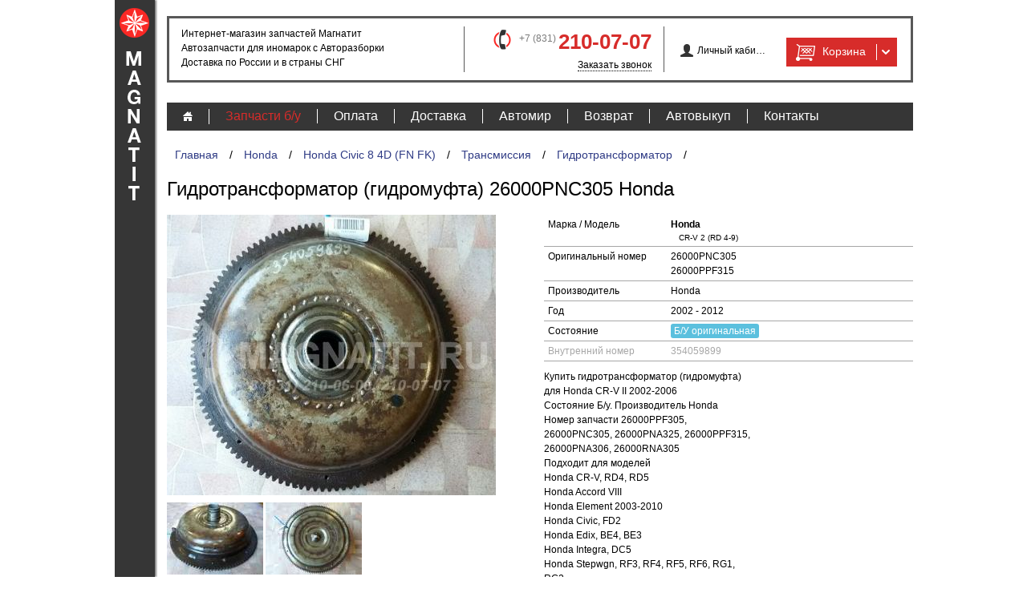

--- FILE ---
content_type: text/html; charset=UTF-8
request_url: https://magnatit.ru/Honda/Civic_8_4D_(FN_FK)/%D0%A2%D1%80%D0%B0%D0%BD%D1%81%D0%BC%D0%B8%D1%81%D1%81%D0%B8%D1%8F/%D0%93%D0%B8%D0%B4%D1%80%D0%BE%D1%82%D1%80%D0%B0%D0%BD%D1%81%D1%84%D0%BE%D1%80%D0%BC%D0%B0%D1%82%D0%BE%D1%80/354059899/
body_size: 4152
content:
<!DOCTYPE html>
<html lang="ru">
<head>
 <META charset="UTF-8" />
 <meta content="width=device-width, initial-scale=1.0" name="viewport">
 <META name="description" content="Гидротрансформатор (гидромуфта) 26000PNC305 для Honda Civic 8 4D (FN FK), разборка Honda Civic 8 4D (FN FK), запчасти для Honda" />
 <META name="keywords" content="1, Гидротрансформатор (гидромуфта) 26000PNC305, Honda, Civic 8 4D (FN FK), Гидротрансформатор" />
 <link rel="author" href="http://magnatit.ru" />
 <link rel="shortcut icon" href="/favicon.ico" />
 <link rel="stylesheet" href="/jas/ver,1.2.css;common.css;pages,parts.css;pages,cart.css;pages,comments.css">
 <title>Купить б/у Гидротрансформатор (гидромуфта) 26000PNC305 для Honda Civic 8 4D (FN FK) 2002 - 2012 26000PNC305 по цене 4500.00 руб на разборке Magnatit</title>
</head>
<body class="js Body">

<div id="page-wrapper">
  <div class="page-panel"><a href="/" class="logo-small"><img src="/img/logo-small.png"></a></div>

    <header>
    <div class="grid-row">
      <div class="grid-cell col1">
        Интернет-магазин запчастей Магнатит<br>
        Автозапчасти для иномарок с Авторазборки<br>
        Доставка по России и в страны СНГ
      </div>
      <div class="grid-cell col2">
        <img src="/img/sp.gif" class="icon phone-red">+7 (831) <span><a class="tel" href="tel:+78312100707" onclick="yaCounter24659414.reachGoal ('CLICKONPHONE'); return true;">210-07-07</a></span>
        <a href="#!" class="js classHttp" onclick="return { target: 'callback', params: { c: 'classForm', m: 'callBack' }, center: true, width: '500px' };">Заказать звонок</a>
      </div>
      <div class="grid-cell col3">
        <div class="user-block">

  <img src="/img/sp.gif" class="icon user"><a href="/user/?udo=enter" class="js classHttp none" onclick="return { c: 'classUsers', m: 'Users' };">Личный кабинет</a>

</div>
        <div class="cart">
          <a href="/cart/" style="float:left;"><img src="/img/sp.gif" class="icon cart-white">Корзина</a>
          <a href="/cart/" class="js classHttp none" onclick="return { target: 'orderlist', c: 'classPartsCart', m: 'partsCart', params: { pcdo: 'Show' }, width: '650px' };" style="float:right;"><div class="arrow-white"></div></a>
        </div>
      </div>
    </div>
  </header>
<style>
a.tel {color: inherit;text-decoration: none;}
</style>

  <ul class="js PopupMenu page-menu clear">
<li>
  <a href="/"><img src="/img/home.png"></a>
</li>
<li class="js PopupMenu_Core" onclick="return { id: '1' };">
  <a href="/parts/" class="current">Запчасти б/у</a>

</li><li class="js PopupMenu_Core" onclick="return { id: '3' };">
  <a href="/payments/">Оплата</a>

</li><li class="js PopupMenu_Core" onclick="return { id: '4' };">
  <a href="/delivery/">Доставка</a>

</li><li class="js PopupMenu_Core" onclick="return { id: '12' };">
  <a href="/articles/">Автомир</a>

</li><li class="js PopupMenu_Core" onclick="return { id: '13' };">
  <a href="/return/">Возврат</a>

</li><li class="js PopupMenu_Core" onclick="return { id: '18' };">
  <a href="/buyout/">Автовыкуп</a>

</li><li class="js PopupMenu_Core" onclick="return { id: '9' };">
  <a href="/contacts/">Контакты</a>

</li></ul>
  <div class="page-body">

    <div class="path">
      <a href="/">Главная</a> /
      <a href="/Honda/">Honda</a> /
      <a href="/Honda/Civic_8_4D_(FN_FK)/">Honda Civic 8 4D (FN FK)</a> /
      <a href="/Honda/Civic_8_4D_(FN_FK)/Трансмиссия/">Трансмиссия</a> /
      <a href="/Honda/Civic_8_4D_(FN_FK)/Трансмиссия/Гидротрансформатор/">Гидротрансформатор</a> /
  </div><div class="part-element clear">

  <h1>Гидротрансформатор (гидромуфта) 26000PNC305 Honda</h1>

      <div class="js classHttp_Image element-images">
    <img src="/imagepreview/350x350/data/92378.20191216_142834_-1598308419.jpg" title="Гидротрансформатор (гидромуфта) 26000PNC305" alt="Гидротрансформатор (гидромуфта) 26000PNC305 Honda CR-V 2 (RD 4-9)" class="js classHttp_Image_Preview" onclick="return { target: 'image-view', Key: 'im0', width: '900px', center: true, src: '/imagepreview/900/data/92378.20191216_142834_-1598308419.jpg' };" title="Гидротрансформатор (гидромуфта) 26000PNC305 Honda">
                                    <img src="/imagepreview/100x100/data/92378.20191216_142845_-1892615520.jpg" class="js classHttp_Image_Preview image-preview" onclick="return { target: 'image-view', Key: 'im2', width: '900px', center: true, src: '/imagepreview/900/data/92378.20191216_142845_-1892615520.jpg' };">                 <img src="/imagepreview/100x100/data/92378.20191216_142921_-2010495326.jpg" class="js classHttp_Image_Preview image-preview" onclick="return { target: 'image-view', Key: 'im3', width: '900px', center: true, src: '/imagepreview/900/data/92378.20191216_142921_-2010495326.jpg' };">       </div>

  <div class="element-params">

    <div class="grid-row">
      <div class="grid-cell c1of3">Марка / Модель</div>
      <div class="grid-cell c2of3">
                  <b>Honda</b><br>
          <div class="element-models">CR-V 2 (RD 4-9)<br></div>              </div>
    </div>
        <div class="grid-row">
      <div class="grid-cell c1of3">Оригинальный номер</div>
      <div class="grid-cell c2of3">
        26000PNC305<br>        26000PPF315      </div>
    </div>
          <div class="grid-row">
        <div class="grid-cell c1of3">Производитель</div>
        <div class="grid-cell c2of3">Honda</div>
      </div>
                  <div class="grid-row">
        <div class="grid-cell c1of3">Год</div>
        <div class="grid-cell c2of3">2002 - 2012</div>
      </div>
        <div class="grid-row">
      <div class="grid-cell c1of3">Состояние</div>
      <div class="grid-cell c2of3">
    <span class="element-type">Б/У оригинальная</span>
              </div>
    </div>
            <div class="grid-row">
      <div class="grid-cell c1of3" style="color:#a7a7a7">Внутренний номер</div>
      <div class="grid-cell c2of3" style="color:#a7a7a7">354059899</div>
    </div>
    
    <div class="element-desc">
      <p>Купить гидротрансформатор (гидромуфта) <br />
для Honda CR-V II 2002-2006<br />
Состояние Б/у. Производитель Honda<br />
Номер запчасти 26000PPF305, <br />
26000PNC305, 26000PNA325, 26000PPF315, <br />
26000PNA306, 26000RNA305<br />
Подходит для моделей<br />
Honda CR-V, RD4, RD5<br />
Honda Accord VIII<br />
Honda Element 2003-2010<br />
Honda Civic, FD2<br />
Honda Edix, BE4, BE3<br />
Honda Integra, DC5<br />
Honda Stepwgn, RF3, RF4, RF5, RF6, RG1, <br />
RG2<br />
Honda Stream, RN4, RN3<br />
Для двигателей<br />
K20A, K20A4, K20A5, K24A1, D17A2, K20A1, <br />
D14Z6, D15Y3, D16V1, D16W9, D17A, D17A5, <br />
D17Z1, D17Z5, K20A3, MG117, MG217, <br />
MG317, PSGD02, PSGD53, PSHD58, <br />
PSJD04, <br />
PSJD06, PSJD55, PSJD57<br />
Запчасти для Honda с авторазборки <br />
"МАГНАТИТ" Вы можете купить по адресу <br />
Нижегородская область поселок Новинки ул. <br />
Окская стр. 21 трасса Нижний Новгород <br />
-Богородск 7км Доставка по России и в <br />
страны СНГ.</p>

      <div class="element-price">
                <div class="element-wearprice"><span>5000 руб.</span> <span class="element-discount">-10%</span></div>        Цена: <span>4500.00 руб.</span>
      </div>

                    <a href="/cart/?pcdo=Update&ci[92378]=1" class="js classHttp none button red" onclick="return { target: 'order', c: 'classPartsCart', m: 'partsCart', params: {  }, width: '650px', cache: false };">в корзину</a>
            <a href="#" class="js classHttp button none" onclick="return { target: 'cheaperPrice', c: 'classForm', m: 'cheaperPrice', params: { P_Code: 92378 }, center: true, width: '60%' };">Нашли дешевле?</a>
    </div>

  </div>

  
</div>

<h2>Аналогичные запчасти б/у</h2>

<div class="analogue-list"><div class="analogue-element">
  <h3><a href="/Honda/Civic_8_4D_(FN_FK)/Трансмиссия/Гидротрансформатор/270073264/">Гидротрансформатор (гидромуфта) 26000PNC305</a></h3>
  <p>Honda&nbsp;26000PNC305</p>

    <a class="element-image" href="/Honda/Civic_8_4D_(FN_FK)/Трансмиссия/Гидротрансформатор/270073264/"><img src="/imagepreview/200x200/data/92380.20191216_143112_66878536.jpg" alt="Гидротрансформатор (гидромуфта) 26000PNC305"></a>

      <div class="element-price">
                <div class="element-wearprice"><span>3500 руб.</span> <span class="element-discount">-10%</span></div>        Цена: <span>3150.00 руб.</span>
      </div>

</div><div class="analogue-element">
  <h3><a href="/Honda/Civic_8_4D_(FN_FK)/Трансмиссия/Гидротрансформатор/270586231/">Гидротрансформатор (гидромуфта) 26000PNC305</a></h3>
  <p>Honda&nbsp;26000PNC305</p>

    <a class="element-image" href="/Honda/Civic_8_4D_(FN_FK)/Трансмиссия/Гидротрансформатор/270586231/"><img src="/imagepreview/200x200/data/66151.20191216_142317_2124789813.jpg" alt="Гидротрансформатор (гидромуфта) 26000PNC305"></a>

      <div class="element-price">
                <div class="element-wearprice"><span>4000 руб.</span> <span class="element-discount">-10%</span></div>        Цена: <span>3600.00 руб.</span>
      </div>

</div><div class="analogue-element">
  <h3><a href="/Honda/Civic_8_4D_(FN_FK)/Трансмиссия/Гидротрансформатор/680805920/">Гидротрансформатор (гидромуфта) 26000PZD305</a></h3>
  <p>Honda&nbsp;26000PZD305</p>

    <a class="element-image" href="/Honda/Civic_8_4D_(FN_FK)/Трансмиссия/Гидротрансформатор/680805920/"><img src="/imagepreview/200x200/data/92314.20191216_143635_1508074992.jpg" alt="Гидротрансформатор (гидромуфта) 26000PZD305"></a>

      <div class="element-price">
                <div class="element-wearprice"><span>5000 руб.</span> <span class="element-discount">-10%</span></div>        Цена: <span>4500.00 руб.</span>
      </div>

</div><div class="analogue-element">
  <h3><a href="/Honda/Civic_8_4D_(FN_FK)/Трансмиссия/Гидротрансформатор/766964525/">Гидротрансформатор (гидромуфта) 26000R40305</a></h3>
  <p>Honda&nbsp;26000R40305</p>

    <a class="element-image" href="/Honda/Civic_8_4D_(FN_FK)/Трансмиссия/Гидротрансформатор/766964525/"><img src="/imagepreview/200x200/data/92313.20191216_143947_-1410695541.jpg" alt="Гидротрансформатор (гидромуфта) 26000R40305"></a>

      <div class="element-price">
                <div class="element-wearprice"><span>5000 руб.</span> <span class="element-discount">-10%</span></div>        Цена: <span>4500.00 руб.</span>
      </div>

</div><div class="analogue-element">
  <h3><a href="/Honda/Civic_8_4D_(FN_FK)/Трансмиссия/Гидротрансформатор/190215449/">Гидротрансформатор (гидромуфта) 26000RNA305</a></h3>
  <p>Honda&nbsp;26000RNA305</p>

    <a class="element-image" href="/Honda/Civic_8_4D_(FN_FK)/Трансмиссия/Гидротрансформатор/190215449/"><img src="/imagepreview/200x200/data/92309.20191216_144222_-1282734150.jpg" alt="Гидротрансформатор (гидромуфта) 26000RNA305"></a>

      <div class="element-price">
                <div class="element-wearprice"><span>4000 руб.</span> <span class="element-discount">-10%</span></div>        Цена: <span>3600.00 руб.</span>
      </div>

</div><div class="analogue-element">
  <h3><a href="/Honda/Civic_8_4D_(FN_FK)/Трансмиссия/Гидротрансформатор/992878735/">Гидротрансформатор (гидромуфта) 26000RNA305</a></h3>
  <p>Honda&nbsp;26000RNA305</p>

    <a class="element-image" href="/Honda/Civic_8_4D_(FN_FK)/Трансмиссия/Гидротрансформатор/992878735/"><img src="/imagepreview/200x200/data/92381.20191216_143327_1216905614.jpg" alt="Гидротрансформатор (гидромуфта) 26000RNA305"></a>

      <div class="element-price">
                <div class="element-wearprice"><span>5000 руб.</span> <span class="element-discount">-10%</span></div>        Цена: <span>4500.00 руб.</span>
      </div>

</div><div class="analogue-element">
  <h3><a href="/Honda/Civic_8_4D_(FN_FK)/Трансмиссия/Гидротрансформатор/233155886/">Гидротрансформатор (гидромуфта) 26000RNA305</a></h3>
  <p>Honda&nbsp;26000RNA305</p>

    <a class="element-image" href="/Honda/Civic_8_4D_(FN_FK)/Трансмиссия/Гидротрансформатор/233155886/"><img src="/imagepreview/200x200/data/92382.20191216_144624_120937281.jpg" alt="Гидротрансформатор (гидромуфта) 26000RNA305"></a>

      <div class="element-price">
                <div class="element-wearprice"><span>3500 руб.</span> <span class="element-discount">-10%</span></div>        Цена: <span>3150.00 руб.</span>
      </div>

</div></div><div class="path">
      <a href="/">Главная</a> /
      <a href="/Honda/">Honda</a> /
      <a href="/Honda/Civic_8_4D_(FN_FK)/">Honda Civic 8 4D (FN FK)</a> /
      <a href="/Honda/Civic_8_4D_(FN_FK)/Трансмиссия/">Трансмиссия</a> /
      <a href="/Honda/Civic_8_4D_(FN_FK)/Трансмиссия/Гидротрансформатор/">Гидротрансформатор</a> /
  </div>
  </div>

  <div id="page-pusher"></div>
</div>

<footer>
  <div class="grid-row">
    <div class="grid-cell c2of3">

      &copy; Магнатит, 2006-2021<br>
      Нижний Новгород, Богородский район, посёлок Новинки, ул. Окская, строение 21  <a href="/contacts/">Смотреть на карте</a><br>
      Телефон: +7 (831) 210-07-07; +7 (901) 870-07-07 (Viber WhatsApp)<br>
      Отдел региональных продаж: +7 (831) 210-06-06; +7 901 870 06 06<br>
      Email: magnatit@magnatit.ru<br>

    </div>
    <div class="grid-cell c1of3" style="margin-top: 6px;">

      <div class="addthis_horizontal_follow_toolbox"></div>
      <script type="text/javascript" src="//s7.addthis.com/js/300/addthis_widget.js#pubid=ra-5702843f34d6017c"></script>

    </div>
  </div>
</footer>


<!-- Yandex.Metrika counter -->
<script type="text/javascript">
var yaParams = {ip: "3.144.156.93"};
(function (d, w, c) {
(w[c] = w[c] || []).push(function() {
try {
w.yaCounter24659414 = new Ya.Metrika({
id:24659414,
params:window.yaParams,
webvisor:true,
clickmap:true,
trackLinks:true,
accurateTrackBounce:true});
} catch(e) { }
});

var n = d.getElementsByTagName("script")[0],
s = d.createElement("script"),
f = function () { n.parentNode.insertBefore(s, n); };
s.type = "text/javascript";
s.async = true;
s.src = (d.location.protocol == "https:" ? "https:" : "http:") + "//mc.yandex.ru/metrika/watch.js";

if (w.opera == "[object Opera]") {
d.addEventListener("DOMContentLoaded", f, false);
} else { f(); }
})(document, window, "yandex_metrika_callbacks");
</script>
<noscript><div><img src="//mc.yandex.ru/watch/24659414" style="position:absolute; left:-9999px;" alt="" /></div></noscript>
<!-- /Yandex.Metrika counter -->

<script src="//code.jivosite.com/widget.js" data-jv-id="yqQlEOn8AY" async></script>
<a href="#SearchForm" class="js Scroller ancor-top floating-hidden" onclick="return { ancor: 'SearchForm' };" title="Наверх"><img src="/img/up.png"></a>

<script type="text/javascript" src="/jas/ver,1.2.js;common.js"></script>
</body>
</html>

--- FILE ---
content_type: application/javascript; charset=UTF-8
request_url: https://magnatit.ru/jas/ver,1.2.js;Beatle,PopupMenu.js;Beatle,PopupMenu,Core.js;Beatle,classHttp,Image.js;Beatle,classHttp,Image,Preview.js;Beatle,Scroller.js;Beatle,onload.js?
body_size: 2086
content:

Beatle.registerEvent("Event_PM_onMouseOver", function(Id) {
return Id;
});
Beatle.registerEvent("Event_PM_setVisible", function(value) {
return value;
});
Beatle.registerEvent("Event_PM_setUnVisible", function(Id, Stay) {
return {
Id: Id,
Stay: Stay
};
});
Beatle.registerEvent("Event_PM_onMouseOut", function(value) {
return value;
});
Beatle.PopupMenu = JooS.Reflect(Beatle.Class, {
__constructor: function(Element, extraData) {
this.__constructor.__parent(Element, extraData);
}
});
Beatle.PopupMenu_Core = JooS.Reflect(Beatle.Class, {
OverClassName: "Over",
DomEvent_onMouseOver: function() {
this.throwEvent("Event_PM_onMouseOver", this.Id);
},
DomEvent_onMouseOut: function() {
this.throwEvent("Event_PM_onMouseOut", this.Id);
},
Listener_Event_PM_setVisible: function(Id) {
if(Id == this.Id)
this.addClassName(this.OverClassName);
},
Listener_Event_PM_setUnVisible: function(Data) {
if(Data.Stay && this.Active)
this.addClassName(this.OverClassName);
else
this.removeClassName(this.OverClassName);
},
__constructor: function(Element, extraData) {
this.__constructor.__parent(Element, extraData);
this.Id = this.extraData.id;
this.Active = this.hasClassName(this.OverClassName);
if(this.extraData.action == "click")
this.attachEvent("click", this.DomEvent_onMouseOver);
else
this.attachEvent("mouseover", this.DomEvent_onMouseOver);
this.attachEvent("mouseout", this.DomEvent_onMouseOut);
this.Event_throwsConstructDefaultParent([
"Event_PM_onMouseOver", "Event_PM_onMouseOut"
], "PopupMenu");
this.Event_listenerConstructDefaultParent([
"Event_PM_setVisible", "Event_PM_setUnVisible"
], "PopupMenu");
}
});
Beatle.registerEvent("Event_classHttp_Image_Next", function(Key) {
return Key;
});
Beatle.registerEvent("Event_classHttp_Image_Prev", function(Key) {
return Key;
});
Beatle.registerEvent("Event_classHttp_Image_Register", function(Object) {
return Object;
});
Beatle.registerEvent("Event_classHttp_Image_Open", function(Key) {
return Key;
});
Beatle.registerEvent("Event_classHttp_Image_Counter");
Beatle.classHttp_Image = JooS.Reflect(Beatle.Class, {
Images: [],
Listener_Event_classHttp_Image_Register: function(Object) {
this.Images.push(Object);
},
Listener_Event_classHttp_Image_Counter: function() {
throw this.Images;
},
Listener_Event_classHttp_Image_Next: function(Key) {
for(var i = 0; i < this.Images.length; i++) {
if(this.Images[i].Key == Key) {
if(this.Images[i + 1])
this.throwEvent("Event_classHttp_Image_Open", this.Images[i + 1].Key);
else
this.throwEvent("Event_classHttp_Image_Open", this.Images[0].Key);
}
}
},
Listener_Event_classHttp_Image_Prev: function(Key) {
for(var i = 0; i < this.Images.length; i++) {
if(this.Images[i].Key == Key) {
if(this.Images[i - 1])
this.throwEvent("Event_classHttp_Image_Open", this.Images[i - 1].Key);
else
this.throwEvent("Event_classHttp_Image_Open", this.Images[this.Images.length - 1].Key);
}
}
},
__constructor: function(Element, extraData) {
this.__constructor.__parent(Element, extraData);
this.Event_listenerConstructDefaultSelf([
"Event_classHttp_Image_Register", "Event_classHttp_Image_Counter"
]);
this.Event_listenerConstructDefaultParent([
"Event_classHttp_Image_Next", "Event_classHttp_Image_Prev"
], "Body");
this.Event_throwsConstructDefaultSelf([
"Event_classHttp_Image_Open"
]);
}
});
Beatle.classHttp_Image_Preview = JooS.Reflect(Beatle.classHttp, {
DomEvent_onClick: function() {
var Element = this.getElementById(this.Target);
if(!Element) {
this.throwEvent("Event_classHttp_WindowClose");
Element = this.createElem();
if(Element.parentNode.id.indexOf("win_") > -1) {
this.throwEvent("Event_classHttp_SetPosition", true);
}
}
Beatle.unloadComponents(Element);
Element.innerHTML = "";
Element.appendChild(this.Loader);
var JooSElement = new JooS.Element(Element);
var oImage = new Image();
oImage.src = this.extraData.src;
oImage.className = "js classHttp_Image_View";
oImage.onclick = (function(key) {
return function() {
return {
Key: key
}
}
})(this.Key);
Element.removeChild(this.Loader);
var Href = this.getAttribute("href");
if(Href) {
var A = document.createElement("A");
A.href = Href;
A.appendChild(oImage);
Element.appendChild(A);
} else
Element.appendChild(oImage);
if(this.Navigation) {
var NavigationRight = document.createElement("A");
NavigationRight.className = "js classHttp_Image_Navigation navigation-right";
NavigationRight.href = "#";
NavigationRight.onclick = (function (key) {
return function () {
return {
navigation: 'right',
Key: key
}
}
})(this.Key);
var NavigationLeft = document.createElement("A");
NavigationLeft.href = "#";
NavigationLeft.className = "js classHttp_Image_Navigation navigation-left";
NavigationLeft.onclick = (function (key) {
return function () {
return {
navigation: 'left',
Key: key
}
}
})(this.Key);
Element.appendChild(NavigationRight);
Element.appendChild(NavigationLeft);
}
if(this.Counter) {
var Images = this.throwEvent("Event_classHttp_Image_Counter");
var Count = 0;
for(var i = 0; i < Images.length; i++) {
if (Images[i].Key == this.Key)
Count = i + 1;
}
var CounterBlock = document.createElement("DIV");
CounterBlock.innerHTML = Count + " \u0438\u0437 " + Images.length;
Element.appendChild(CounterBlock);
}
Beatle.loadComponents(Element);
},
Listener_Event_classHttp_Image_Open: function(Key) {
if(Key == this.Key)
this.DomEvent_onClick();
},
__constructor: function(Element, extraData) {
this.__constructor.__parent(Element, extraData);
this.Event_throwsConstructDefaultParent([
"Event_classHttp_Image_Register", "Event_classHttp_Image_Counter"
], "classHttp_Image");
this.Event_throwsConstructDefaultParent([
"Event_classHttp_WindowClose"
], "Body");
this.Event_listenerConstructDefaultParent([
"Event_classHttp_Image_Open"
], "classHttp_Image");
this.throwEvent("Event_classHttp_Image_Register", this);
this.Key = this.extraData.Key;
this.Navigation = this.extraData.Navigation !== false;
this.Counter = this.extraData.Counter !== false;
var Loader = this.extraData.loader ? this.extraData.loader : 'loader';
this.Loader = new Image();
this.Loader.src = "/img/" + Loader + ".gif";
}
});
Beatle.classHttp_Image_View = JooS.Reflect(Beatle.Class, {
DomEvent_onMouseOver: function(event) {
},
DomEvent_onClick: function(event) {
if(this.Next(event))
this.throwEvent("Event_classHttp_Image_Next", this.Key);
else
this.throwEvent("Event_classHttp_Image_Prev", this.Key);
},
Next: function(event) {
this.Position = this.getPagePos();
this.Size = this.getSize();
var dx, dy;
if(JooS.Browser.isIE) {
dx = event.event.offsetX;
dy = event.event.offsetY;
if( dx >= 0 && dx <= (this.Size.width/2) && dy >= 0 || dy <= this.Size.height ) {
return true;
}
} else {
dx = event.event.clientX;
dy = event.event.clientY;
if( dx >= this.Position.left && dx <= this.Position.left + (this.Size.width/2) ) {
return false;
}
}
return true;
},
DomEvent_onLoad: function() {
this.throwEvent("Event_classHttp_SetPosition", true);
this.setOpacity(100);
},
__constructor: function(Element, extraData) {
this.__constructor.__parent(Element, extraData);
this.attachEvent("load", this.DomEvent_onLoad);
//        this.attachEvent("click", this.DomEvent_onClick);
//        this.attachEvent("mouseover", this.DomEvent_onMouseOver);
//      this.Target = this.getAttribute("target") ? this.getAttribute("target") : this.extraData.target ? this.extraData.target : "_new";
this.Key = this.extraData.Key;
this.Event_throwsConstructDefaultParent([
"Event_classHttp_Image_Next", "Event_classHttp_Image_Prev", "Event_classHttp_SetPosition"
], "Body");
}
});
Beatle.registerEvent("Event_Scroller_Click", function(Ancor) {
return Ancor;
});
Beatle.Scroller = JooS.Reflect(Beatle.Class, {
Time: 50,
Indent: 80,
DOMEvent_onClick: function() {
var Obj = document.getElementById(this.extraData.ancor);
if(Obj) {
var Ancor = new JooS.Element(Obj);
var AncorScroll = Ancor.getPagePos();
var PageScroll = JooS.DocumentDOM.getScroll();
if(AncorScroll.top > PageScroll.scrollY) {
this.ScrollDown(PageScroll.scrollY, AncorScroll.top);
} else {
this.ScrollUp(PageScroll.scrollY, AncorScroll.top);
}
this.throwEvent("Event_Scroller_Click", this.extraData.ancor);
} else {
JooS.WindowDOM.ReloadWindow(0, this.getAttribute("href"));
}
},
ScrollDown: function(Start, Stop) {
var Indent = this.Indent;
this.Interval = setInterval(JooS.Closure.Function(function() {
Start = Start + this.Indent;
Indent = (Indent < 5) ? 5 : parseInt(Indent/1.1);
if(Start >= Stop) {
Start = Stop;
clearInterval(this.Interval);
window.location.hash = "#" + this.extraData.ancor;
}
window.scrollTo(0, Start);
}, this), this.Time);
},
ScrollUp: function(Start, Stop) {
var Indent = this.Indent;
this.Interval = setInterval(JooS.Closure.Function(function() {
Start = Start - this.Indent;
Indent = (Indent < 10) ? 10 : parseInt(Indent/1.2);
if(Start <= Stop) {
Start = Stop;
clearInterval(this.Interval);
window.location.hash = "#" + this.extraData.ancor;
}
window.scrollTo(0, Start);
}, this), this.Time);
},
Listener_Event_Scroller_Click: function(Ancor) {
if(Ancor == this.extraData.ancor)
this.addClassName("selected");
else
this.removeClassName("selected");
},
__constructor: function(Element, extraData) {
this.__constructor.__parent(Element, extraData);
this.attachEvent("click", this.DOMEvent_onClick);
this.Event_throwsConstructDefaultParent([
"Event_Scroller_Click"
], "Body");
this.Event_listenerConstructDefaultParent([
"Event_Scroller_Click"
], "Body");
}
});
Beatle.DOMEvent_onLoadScript();
